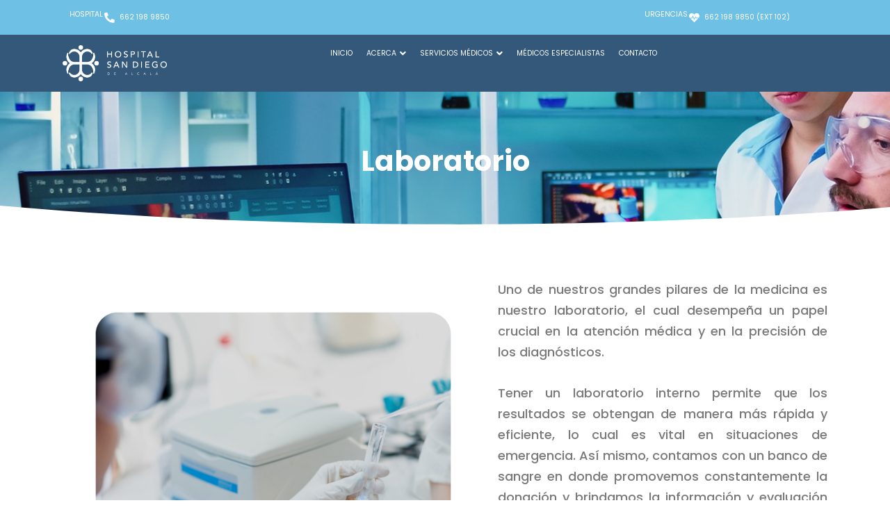

--- FILE ---
content_type: text/css
request_url: https://hospitalsandiegodealcala.com/wp-content/uploads/elementor/css/post-10.css?ver=1733445601
body_size: 1712
content:
.elementor-kit-10{--e-global-color-primary:#3C5775;--e-global-color-secondary:#54595F;--e-global-color-text:#7A7A7A;--e-global-color-accent:#3C5775;--e-global-color-f9c4535:#3C5775;--e-global-color-a70c361:#6EC1E4;--e-global-color-765c2e0:#F3C395;--e-global-color-5ef02a1:#FF8FA7;--e-global-color-1fd87ea:#3C5775B8;--e-global-color-e3a5c4a:#F9DFC6;--e-global-color-40336b7:#EFCDAB;--e-global-color-90b3c96:#EFF2F7;--e-global-color-4bac419:#FFEAEF;--e-global-color-18e7303:#C58A40;--e-global-color-29d7f2c:#DCDDFF;--e-global-color-1ae84bd:#5B8FBE;--e-global-typography-primary-font-family:"Poppins";--e-global-typography-primary-font-weight:600;--e-global-typography-secondary-font-family:"Poppins";--e-global-typography-secondary-font-weight:400;--e-global-typography-text-font-family:"Poppins";--e-global-typography-text-font-weight:400;--e-global-typography-accent-font-family:"Poppins";--e-global-typography-accent-font-weight:500;--e-global-typography-047acc9-font-family:"Poppins";--e-global-typography-047acc9-font-size:1.2rem;--e-global-typography-047acc9-font-weight:600;}.elementor-kit-10 e-page-transition{background-color:#FFBC7D;}.elementor-section.elementor-section-boxed > .elementor-container{max-width:1140px;}.e-con{--container-max-width:1140px;}.elementor-widget:not(:last-child){margin-block-end:20px;}.elementor-element{--widgets-spacing:20px 20px;}{}h1.entry-title{display:var(--page-title-display);}@media(max-width:1024px){.elementor-section.elementor-section-boxed > .elementor-container{max-width:1024px;}.e-con{--container-max-width:1024px;}}@media(max-width:767px){.elementor-section.elementor-section-boxed > .elementor-container{max-width:767px;}.e-con{--container-max-width:767px;}}

--- FILE ---
content_type: text/css
request_url: https://hospitalsandiegodealcala.com/wp-content/uploads/elementor/css/post-415.css?ver=1733447106
body_size: 7793
content:
.elementor-415 .elementor-element.elementor-element-c97e99e{--display:flex;--min-height:200px;--flex-direction:column;--container-widget-width:100%;--container-widget-height:initial;--container-widget-flex-grow:0;--container-widget-align-self:initial;--flex-wrap-mobile:wrap;--justify-content:center;--background-transition:0.3s;--overlay-opacity:0.5;--padding-top:60px;--padding-bottom:60px;--padding-left:0px;--padding-right:0px;}.elementor-415 .elementor-element.elementor-element-c97e99e:not(.elementor-motion-effects-element-type-background), .elementor-415 .elementor-element.elementor-element-c97e99e > .elementor-motion-effects-container > .elementor-motion-effects-layer{background-color:#FFFFFF;background-image:url("https://hospitalsandiegodealcala.com/wp-content/uploads/2024/05/head-especialistas.webp");background-position:center center;background-repeat:no-repeat;background-size:cover;}.elementor-415 .elementor-element.elementor-element-c97e99e::before, .elementor-415 .elementor-element.elementor-element-c97e99e > .elementor-background-video-container::before, .elementor-415 .elementor-element.elementor-element-c97e99e > .e-con-inner > .elementor-background-video-container::before, .elementor-415 .elementor-element.elementor-element-c97e99e > .elementor-background-slideshow::before, .elementor-415 .elementor-element.elementor-element-c97e99e > .e-con-inner > .elementor-background-slideshow::before, .elementor-415 .elementor-element.elementor-element-c97e99e > .elementor-motion-effects-container > .elementor-motion-effects-layer::before{background-color:var( --e-global-color-f9c4535 );--background-overlay:'';}.elementor-415 .elementor-element.elementor-element-c97e99e, .elementor-415 .elementor-element.elementor-element-c97e99e::before{--border-transition:0.3s;}.elementor-415 .elementor-element.elementor-element-c97e99e > .elementor-shape-bottom svg, .elementor-415 .elementor-element.elementor-element-c97e99e > .e-con-inner > .elementor-shape-bottom svg{width:calc(264vw + 1.3px);}.elementor-widget-heading .elementor-heading-title{color:var( --e-global-color-primary );font-family:var( --e-global-typography-primary-font-family ), Sans-serif;font-weight:var( --e-global-typography-primary-font-weight );}.elementor-415 .elementor-element.elementor-element-f391832 > .elementor-widget-container{margin:0px 0px 0px 0px;padding:0px 0px 0px 0px;}.elementor-415 .elementor-element.elementor-element-f391832{text-align:center;}.elementor-415 .elementor-element.elementor-element-f391832 .elementor-heading-title{color:#FFFFFF;font-family:"Poppins", Sans-serif;font-size:2.7rem;font-weight:700;}.elementor-415 .elementor-element.elementor-element-b0dae89{--display:flex;--flex-direction:row;--container-widget-width:calc( ( 1 - var( --container-widget-flex-grow ) ) * 100% );--container-widget-height:100%;--container-widget-flex-grow:1;--container-widget-align-self:stretch;--flex-wrap-mobile:wrap;--align-items:stretch;--gap:10px 10px;--background-transition:0.3s;--padding-top:50px;--padding-bottom:0px;--padding-left:50px;--padding-right:50px;}.elementor-415 .elementor-element.elementor-element-1f31c01{--display:flex;--flex-direction:row;--container-widget-width:calc( ( 1 - var( --container-widget-flex-grow ) ) * 100% );--container-widget-height:100%;--container-widget-flex-grow:1;--container-widget-align-self:stretch;--flex-wrap-mobile:wrap;--align-items:stretch;--gap:10px 10px;--background-transition:0.3s;}.elementor-415 .elementor-element.elementor-element-bf070bd{--display:flex;--background-transition:0.3s;}.elementor-widget-image .widget-image-caption{color:var( --e-global-color-text );font-family:var( --e-global-typography-text-font-family ), Sans-serif;font-weight:var( --e-global-typography-text-font-weight );}.elementor-415 .elementor-element.elementor-element-8f363c7{--display:flex;--justify-content:center;--background-transition:0.3s;}.elementor-widget-text-editor{color:var( --e-global-color-text );font-family:var( --e-global-typography-text-font-family ), Sans-serif;font-weight:var( --e-global-typography-text-font-weight );}.elementor-widget-text-editor.elementor-drop-cap-view-stacked .elementor-drop-cap{background-color:var( --e-global-color-primary );}.elementor-widget-text-editor.elementor-drop-cap-view-framed .elementor-drop-cap, .elementor-widget-text-editor.elementor-drop-cap-view-default .elementor-drop-cap{color:var( --e-global-color-primary );border-color:var( --e-global-color-primary );}.elementor-415 .elementor-element.elementor-element-d31a84a > .elementor-widget-container{margin:0px 0px 0px 0px;}.elementor-415 .elementor-element.elementor-element-d31a84a{text-align:justify;font-family:"Poppins", Sans-serif;font-size:1.2rem;font-weight:500;line-height:2rem;}.elementor-widget-button .elementor-button{background-color:var( --e-global-color-accent );font-family:var( --e-global-typography-accent-font-family ), Sans-serif;font-weight:var( --e-global-typography-accent-font-weight );}.elementor-415 .elementor-element.elementor-element-58f09b6 .elementor-button{background-color:var( --e-global-color-f9c4535 );font-family:"Poppins", Sans-serif;font-size:1.2rem;font-weight:500;line-height:1.2rem;border-radius:40px 40px 40px 40px;padding:0.5rem 1rem 0.5rem 1rem;}.elementor-415 .elementor-element.elementor-element-58f09b6 .elementor-button-content-wrapper{flex-direction:row;}.elementor-415 .elementor-element.elementor-element-a616c5a{--display:flex;--flex-direction:column;--container-widget-width:100%;--container-widget-height:initial;--container-widget-flex-grow:0;--container-widget-align-self:initial;--flex-wrap-mobile:wrap;--background-transition:0.3s;}.elementor-415 .elementor-element.elementor-element-fc163a8 > .elementor-widget-container{margin:0px 0px 0px 0px;}.elementor-415 .elementor-element.elementor-element-fc163a8{text-align:justify;font-family:"Poppins", Sans-serif;font-size:1.2rem;font-weight:500;line-height:2rem;}.elementor-415 .elementor-element.elementor-element-3801218 .elementor-button{background-color:var( --e-global-color-f9c4535 );font-family:"Poppins", Sans-serif;font-size:1.2rem;font-weight:500;line-height:1.2rem;border-radius:40px 40px 40px 40px;padding:0.5rem 1rem 0.5rem 1rem;}.elementor-415 .elementor-element.elementor-element-3801218 .elementor-button-content-wrapper{flex-direction:row;}@media(max-width:1024px){.elementor-415 .elementor-element.elementor-element-1f31c01{--flex-direction:column;--container-widget-width:100%;--container-widget-height:initial;--container-widget-flex-grow:0;--container-widget-align-self:initial;--flex-wrap-mobile:wrap;}}@media(max-width:767px){.elementor-415 .elementor-element.elementor-element-f391832{text-align:center;}.elementor-415 .elementor-element.elementor-element-b0dae89{--content-width:1092px;--min-height:0px;}.elementor-415 .elementor-element.elementor-element-1f31c01{--width:100%;--align-items:center;--container-widget-width:calc( ( 1 - var( --container-widget-flex-grow ) ) * 100% );--flex-wrap:nowrap;}.elementor-415 .elementor-element.elementor-element-bf070bd{--width:100%;--flex-direction:column;--container-widget-width:100%;--container-widget-height:initial;--container-widget-flex-grow:0;--container-widget-align-self:initial;--flex-wrap-mobile:wrap;--justify-content:center;}.elementor-415 .elementor-element.elementor-element-fc163a8{font-size:1rem;}.elementor-415 .elementor-element.elementor-element-a616c5a{--padding-top:0px;--padding-bottom:30px;--padding-left:20px;--padding-right:20px;}}@media(min-width:768px){.elementor-415 .elementor-element.elementor-element-bf070bd{--width:55.899%;}.elementor-415 .elementor-element.elementor-element-8f363c7{--width:44.101%;}}@media(max-width:1024px) and (min-width:768px){.elementor-415 .elementor-element.elementor-element-8f363c7{--width:100%;}}

--- FILE ---
content_type: text/css
request_url: https://hospitalsandiegodealcala.com/wp-content/uploads/elementor/css/post-27.css?ver=1749165556
body_size: 20933
content:
.elementor-27 .elementor-element.elementor-element-23e14c4{--display:flex;--flex-direction:column;--container-widget-width:100%;--container-widget-height:initial;--container-widget-flex-grow:0;--container-widget-align-self:initial;--flex-wrap-mobile:wrap;--padding-top:0px;--padding-bottom:0px;--padding-left:0px;--padding-right:0px;}.elementor-27 .elementor-element.elementor-element-23e14c4:not(.elementor-motion-effects-element-type-background), .elementor-27 .elementor-element.elementor-element-23e14c4 > .elementor-motion-effects-container > .elementor-motion-effects-layer{background-color:var( --e-global-color-a70c361 );}.elementor-27 .elementor-element.elementor-element-1ae110f{--display:flex;--flex-direction:row;--container-widget-width:calc( ( 1 - var( --container-widget-flex-grow ) ) * 100% );--container-widget-height:100%;--container-widget-flex-grow:1;--container-widget-align-self:stretch;--flex-wrap-mobile:wrap;--justify-content:space-between;--align-items:center;--padding-top:3px;--padding-bottom:3px;--padding-left:20px;--padding-right:0px;}.elementor-27 .elementor-element.elementor-element-857cc58{--display:flex;--flex-direction:row;--container-widget-width:calc( ( 1 - var( --container-widget-flex-grow ) ) * 100% );--container-widget-height:100%;--container-widget-flex-grow:1;--container-widget-align-self:stretch;--flex-wrap-mobile:wrap;--justify-content:flex-end;--align-items:center;}.elementor-widget-heading .elementor-heading-title{font-family:var( --e-global-typography-primary-font-family ), Sans-serif;font-weight:var( --e-global-typography-primary-font-weight );color:var( --e-global-color-primary );}.elementor-27 .elementor-element.elementor-element-b03397d{width:auto;max-width:auto;}.elementor-27 .elementor-element.elementor-element-b03397d .elementor-heading-title{font-family:"Poppins", Sans-serif;font-size:0.7rem;font-weight:400;text-transform:uppercase;line-height:1rem;color:#FFFFFF;}.elementor-widget-icon-list .elementor-icon-list-item:not(:last-child):after{border-color:var( --e-global-color-text );}.elementor-widget-icon-list .elementor-icon-list-icon i{color:var( --e-global-color-primary );}.elementor-widget-icon-list .elementor-icon-list-icon svg{fill:var( --e-global-color-primary );}.elementor-widget-icon-list .elementor-icon-list-item > .elementor-icon-list-text, .elementor-widget-icon-list .elementor-icon-list-item > a{font-family:var( --e-global-typography-text-font-family ), Sans-serif;font-weight:var( --e-global-typography-text-font-weight );}.elementor-widget-icon-list .elementor-icon-list-text{color:var( --e-global-color-secondary );}.elementor-27 .elementor-element.elementor-element-7a6225d{width:auto;max-width:auto;--e-icon-list-icon-size:1rem;--icon-vertical-offset:0px;}.elementor-27 .elementor-element.elementor-element-7a6225d .elementor-icon-list-items:not(.elementor-inline-items) .elementor-icon-list-item:not(:last-child){padding-bottom:calc(0.6rem/2);}.elementor-27 .elementor-element.elementor-element-7a6225d .elementor-icon-list-items:not(.elementor-inline-items) .elementor-icon-list-item:not(:first-child){margin-top:calc(0.6rem/2);}.elementor-27 .elementor-element.elementor-element-7a6225d .elementor-icon-list-items.elementor-inline-items .elementor-icon-list-item{margin-right:calc(0.6rem/2);margin-left:calc(0.6rem/2);}.elementor-27 .elementor-element.elementor-element-7a6225d .elementor-icon-list-items.elementor-inline-items{margin-right:calc(-0.6rem/2);margin-left:calc(-0.6rem/2);}body.rtl .elementor-27 .elementor-element.elementor-element-7a6225d .elementor-icon-list-items.elementor-inline-items .elementor-icon-list-item:after{left:calc(-0.6rem/2);}body:not(.rtl) .elementor-27 .elementor-element.elementor-element-7a6225d .elementor-icon-list-items.elementor-inline-items .elementor-icon-list-item:after{right:calc(-0.6rem/2);}.elementor-27 .elementor-element.elementor-element-7a6225d .elementor-icon-list-icon i{color:#FFFFFF;transition:color 0.3s;}.elementor-27 .elementor-element.elementor-element-7a6225d .elementor-icon-list-icon svg{fill:#FFFFFF;transition:fill 0.3s;}.elementor-27 .elementor-element.elementor-element-7a6225d .elementor-icon-list-icon{padding-right:0px;}.elementor-27 .elementor-element.elementor-element-7a6225d .elementor-icon-list-item > .elementor-icon-list-text, .elementor-27 .elementor-element.elementor-element-7a6225d .elementor-icon-list-item > a{font-family:"Poppins", Sans-serif;font-size:0.7rem;font-weight:400;}.elementor-27 .elementor-element.elementor-element-7a6225d .elementor-icon-list-text{color:var( --e-global-color-astglobalcolor5 );transition:color 0.3s;}.elementor-27 .elementor-element.elementor-element-47da9f9{--display:flex;--flex-direction:row;--container-widget-width:calc( ( 1 - var( --container-widget-flex-grow ) ) * 100% );--container-widget-height:100%;--container-widget-flex-grow:1;--container-widget-align-self:stretch;--flex-wrap-mobile:wrap;--justify-content:flex-end;--align-items:center;}.elementor-27 .elementor-element.elementor-element-5c7e1bd{width:auto;max-width:auto;}.elementor-27 .elementor-element.elementor-element-5c7e1bd .elementor-heading-title{font-family:"Poppins", Sans-serif;font-size:0.7rem;font-weight:400;text-transform:uppercase;line-height:1rem;color:#FFFFFF;}.elementor-27 .elementor-element.elementor-element-a7a7b33{width:auto;max-width:auto;--e-icon-list-icon-size:1rem;--icon-vertical-offset:0px;}.elementor-27 .elementor-element.elementor-element-a7a7b33 > .elementor-widget-container{padding:0px 10px 0px 0px;}.elementor-27 .elementor-element.elementor-element-a7a7b33 .elementor-icon-list-items:not(.elementor-inline-items) .elementor-icon-list-item:not(:last-child){padding-bottom:calc(0.6rem/2);}.elementor-27 .elementor-element.elementor-element-a7a7b33 .elementor-icon-list-items:not(.elementor-inline-items) .elementor-icon-list-item:not(:first-child){margin-top:calc(0.6rem/2);}.elementor-27 .elementor-element.elementor-element-a7a7b33 .elementor-icon-list-items.elementor-inline-items .elementor-icon-list-item{margin-right:calc(0.6rem/2);margin-left:calc(0.6rem/2);}.elementor-27 .elementor-element.elementor-element-a7a7b33 .elementor-icon-list-items.elementor-inline-items{margin-right:calc(-0.6rem/2);margin-left:calc(-0.6rem/2);}body.rtl .elementor-27 .elementor-element.elementor-element-a7a7b33 .elementor-icon-list-items.elementor-inline-items .elementor-icon-list-item:after{left:calc(-0.6rem/2);}body:not(.rtl) .elementor-27 .elementor-element.elementor-element-a7a7b33 .elementor-icon-list-items.elementor-inline-items .elementor-icon-list-item:after{right:calc(-0.6rem/2);}.elementor-27 .elementor-element.elementor-element-a7a7b33 .elementor-icon-list-icon i{color:#FFFFFF;transition:color 0.3s;}.elementor-27 .elementor-element.elementor-element-a7a7b33 .elementor-icon-list-icon svg{fill:#FFFFFF;transition:fill 0.3s;}.elementor-27 .elementor-element.elementor-element-a7a7b33 .elementor-icon-list-icon{padding-right:0px;}.elementor-27 .elementor-element.elementor-element-a7a7b33 .elementor-icon-list-item > .elementor-icon-list-text, .elementor-27 .elementor-element.elementor-element-a7a7b33 .elementor-icon-list-item > a{font-family:"Poppins", Sans-serif;font-size:0.7rem;font-weight:400;}.elementor-27 .elementor-element.elementor-element-a7a7b33 .elementor-icon-list-text{color:var( --e-global-color-astglobalcolor5 );transition:color 0.3s;}.elementor-27 .elementor-element.elementor-element-fd1b563{--display:flex;--flex-direction:column;--container-widget-width:100%;--container-widget-height:initial;--container-widget-flex-grow:0;--container-widget-align-self:initial;--flex-wrap-mobile:wrap;--padding-top:0px;--padding-bottom:0px;--padding-left:0px;--padding-right:0px;}.elementor-27 .elementor-element.elementor-element-fd1b563:not(.elementor-motion-effects-element-type-background), .elementor-27 .elementor-element.elementor-element-fd1b563 > .elementor-motion-effects-container > .elementor-motion-effects-layer{background-color:#34587A;}.elementor-27 .elementor-element.elementor-element-12efc00{--display:flex;--flex-direction:row;--container-widget-width:calc( ( 1 - var( --container-widget-flex-grow ) ) * 100% );--container-widget-height:100%;--container-widget-flex-grow:1;--container-widget-align-self:stretch;--flex-wrap-mobile:wrap;--justify-content:space-between;--align-items:center;--padding-top:15px;--padding-bottom:15px;--padding-left:20px;--padding-right:20px;}.elementor-widget-image .widget-image-caption{color:var( --e-global-color-text );font-family:var( --e-global-typography-text-font-family ), Sans-serif;font-weight:var( --e-global-typography-text-font-weight );}.elementor-27 .elementor-element.elementor-element-f26e803{width:var( --container-widget-width, 10rem );max-width:10rem;--container-widget-width:10rem;--container-widget-flex-grow:0;text-align:left;}.elementor-27 .elementor-element.elementor-element-f26e803 > .elementor-widget-container{padding:0px 0px 0px 0px;}.elementor-27 .elementor-element.elementor-element-f26e803 img{filter:brightness( 200% ) contrast( 100% ) saturate( 0% ) blur( 0px ) hue-rotate( 0deg );}.elementor-27 .elementor-element.elementor-element-07d54dc .jet-nav--horizontal{justify-content:flex-end;text-align:right;}.elementor-27 .elementor-element.elementor-element-07d54dc .jet-nav--vertical .menu-item-link-top{justify-content:flex-end;text-align:right;}.elementor-27 .elementor-element.elementor-element-07d54dc .jet-nav--vertical-sub-bottom .menu-item-link-sub{justify-content:flex-end;text-align:right;}.elementor-27 .elementor-element.elementor-element-07d54dc .jet-mobile-menu.jet-mobile-menu-trigger-active .menu-item-link{justify-content:flex-end;text-align:right;}.elementor-27 .elementor-element.elementor-element-07d54dc{width:var( --container-widget-width, 65% );max-width:65%;--container-widget-width:65%;--container-widget-flex-grow:0;}.elementor-27 .elementor-element.elementor-element-07d54dc > .elementor-widget-container{padding:0px 0px 0px 0px;}body:not(.rtl) .elementor-27 .elementor-element.elementor-element-07d54dc .jet-nav--horizontal .jet-nav__sub{text-align:left;}body.rtl .elementor-27 .elementor-element.elementor-element-07d54dc .jet-nav--horizontal .jet-nav__sub{text-align:right;}.elementor-27 .elementor-element.elementor-element-07d54dc .menu-item-link-top{color:#FFFFFF;padding:0px 10px 0px 10px;}.elementor-27 .elementor-element.elementor-element-07d54dc .menu-item-link-top .jet-nav-link-text{font-family:"Poppins", Sans-serif;font-size:0.7rem;}.elementor-27 .elementor-element.elementor-element-07d54dc .menu-item-link-top .jet-nav-arrow{font-size:14px;margin-left:5px;}.elementor-27 .elementor-element.elementor-element-07d54dc .menu-item-link-top .jet-nav-arrow svg{width:14px;}.elementor-27 .elementor-element.elementor-element-07d54dc .jet-nav--vertical-sub-left-side .menu-item-link-top .jet-nav-arrow{margin-right:5px;margin-left:0;}.elementor-27 .elementor-element.elementor-element-07d54dc .jet-mobile-menu.jet-mobile-menu-trigger-active .jet-nav--vertical-sub-left-side .menu-item-link-top .jet-nav-arrow{margin-left:5px;margin-right:0;}.elementor-27 .elementor-element.elementor-element-07d54dc .jet-nav__sub{background-color:#FFFFFF;}.elementor-27 .elementor-element.elementor-element-07d54dc .menu-item-link-sub .jet-nav-link-text{font-family:"Poppins", Sans-serif;font-size:0.7rem;font-weight:600;}.elementor-27 .elementor-element.elementor-element-07d54dc .menu-item-link-sub{background-color:#FFFFFF;color:var( --e-global-color-f9c4535 );padding:5px 10px 5px 10px;}.elementor-27 .elementor-element.elementor-element-07d54dc .menu-item:hover > .menu-item-link-sub{background-color:var( --e-global-color-a70c361 );color:#FFFFFF;}.elementor-27 .elementor-element.elementor-element-07d54dc .menu-item.current-menu-item > .menu-item-link-sub{background-color:var( --e-global-color-f9c4535 );color:#FFFFFF;}.elementor-27 .elementor-element.elementor-element-07d54dc .jet-nav__mobile-trigger{background-color:#FFFFFF00;color:#FFFFFF;border-style:solid;border-radius:100px 100px 100px 100px;font-size:29px;}.elementor-27 .elementor-element.elementor-element-07d54dc .jet-mobile-menu-active .jet-nav{width:280px;background-color:var( --e-global-color-f9c4535 );padding:25px 25px 25px 25px;}.elementor-27 .elementor-element.elementor-element-07d54dc .jet-nav__mobile-close-btn{color:#FFFFFF;font-size:35px;}@media(max-width:1024px){.elementor-27 .elementor-element.elementor-element-23e14c4{--justify-content:center;--align-items:center;--container-widget-width:calc( ( 1 - var( --container-widget-flex-grow ) ) * 100% );}.elementor-27 .elementor-element.elementor-element-07d54dc{--container-widget-width:78vw;--container-widget-flex-grow:0;width:var( --container-widget-width, 78vw );max-width:78vw;}}@media(max-width:767px){.elementor-27 .elementor-element.elementor-element-23e14c4{--content-width:100%;--flex-direction:row;--container-widget-width:calc( ( 1 - var( --container-widget-flex-grow ) ) * 100% );--container-widget-height:100%;--container-widget-flex-grow:1;--container-widget-align-self:stretch;--flex-wrap-mobile:wrap;--justify-content:center;--align-items:center;--padding-top:16px;--padding-bottom:16px;--padding-left:15px;--padding-right:15px;}.elementor-27 .elementor-element.elementor-element-1ae110f{--width:100%;--flex-direction:column;--container-widget-width:calc( ( 1 - var( --container-widget-flex-grow ) ) * 100% );--container-widget-height:initial;--container-widget-flex-grow:0;--container-widget-align-self:initial;--flex-wrap-mobile:wrap;--justify-content:flex-start;--align-items:flex-start;--gap:0px 0px;--row-gap:0px;--column-gap:0px;--padding-top:0px;--padding-bottom:0px;--padding-left:0px;--padding-right:0px;}.elementor-27 .elementor-element.elementor-element-857cc58{--width:100%;--flex-direction:row;--container-widget-width:calc( ( 1 - var( --container-widget-flex-grow ) ) * 100% );--container-widget-height:100%;--container-widget-flex-grow:1;--container-widget-align-self:stretch;--flex-wrap-mobile:wrap;--justify-content:space-between;--align-items:center;--gap:0px 0px;--row-gap:0px;--column-gap:0px;--margin-top:0px;--margin-bottom:0px;--margin-left:0px;--margin-right:0px;--padding-top:0px;--padding-bottom:0px;--padding-left:0px;--padding-right:0px;}.elementor-27 .elementor-element.elementor-element-b03397d > .elementor-widget-container{padding:0px 0px 0px 0px;}.elementor-27 .elementor-element.elementor-element-b03397d .elementor-heading-title{font-size:1rem;}.elementor-27 .elementor-element.elementor-element-7a6225d.elementor-element{--flex-grow:1;--flex-shrink:0;}.elementor-27 .elementor-element.elementor-element-7a6225d .elementor-icon-list-items:not(.elementor-inline-items) .elementor-icon-list-item:not(:last-child){padding-bottom:calc(0rem/2);}.elementor-27 .elementor-element.elementor-element-7a6225d .elementor-icon-list-items:not(.elementor-inline-items) .elementor-icon-list-item:not(:first-child){margin-top:calc(0rem/2);}.elementor-27 .elementor-element.elementor-element-7a6225d .elementor-icon-list-items.elementor-inline-items .elementor-icon-list-item{margin-right:calc(0rem/2);margin-left:calc(0rem/2);}.elementor-27 .elementor-element.elementor-element-7a6225d .elementor-icon-list-items.elementor-inline-items{margin-right:calc(-0rem/2);margin-left:calc(-0rem/2);}body.rtl .elementor-27 .elementor-element.elementor-element-7a6225d .elementor-icon-list-items.elementor-inline-items .elementor-icon-list-item:after{left:calc(-0rem/2);}body:not(.rtl) .elementor-27 .elementor-element.elementor-element-7a6225d .elementor-icon-list-items.elementor-inline-items .elementor-icon-list-item:after{right:calc(-0rem/2);}.elementor-27 .elementor-element.elementor-element-7a6225d .elementor-icon-list-item > .elementor-icon-list-text, .elementor-27 .elementor-element.elementor-element-7a6225d .elementor-icon-list-item > a{font-size:1rem;}.elementor-27 .elementor-element.elementor-element-47da9f9{--width:100%;--flex-direction:row;--container-widget-width:calc( ( 1 - var( --container-widget-flex-grow ) ) * 100% );--container-widget-height:100%;--container-widget-flex-grow:1;--container-widget-align-self:stretch;--flex-wrap-mobile:wrap;--justify-content:flex-start;--align-items:center;--gap:0px 0px;--row-gap:0px;--column-gap:0px;--padding-top:0px;--padding-bottom:0px;--padding-left:0px;--padding-right:0px;}.elementor-27 .elementor-element.elementor-element-5c7e1bd .elementor-heading-title{font-size:1rem;}.elementor-27 .elementor-element.elementor-element-a7a7b33 > .elementor-widget-container{padding:0px 0px 0px 0px;}.elementor-27 .elementor-element.elementor-element-a7a7b33.elementor-element{--flex-grow:1;--flex-shrink:0;}.elementor-27 .elementor-element.elementor-element-a7a7b33 .elementor-icon-list-items:not(.elementor-inline-items) .elementor-icon-list-item:not(:last-child){padding-bottom:calc(0.1rem/2);}.elementor-27 .elementor-element.elementor-element-a7a7b33 .elementor-icon-list-items:not(.elementor-inline-items) .elementor-icon-list-item:not(:first-child){margin-top:calc(0.1rem/2);}.elementor-27 .elementor-element.elementor-element-a7a7b33 .elementor-icon-list-items.elementor-inline-items .elementor-icon-list-item{margin-right:calc(0.1rem/2);margin-left:calc(0.1rem/2);}.elementor-27 .elementor-element.elementor-element-a7a7b33 .elementor-icon-list-items.elementor-inline-items{margin-right:calc(-0.1rem/2);margin-left:calc(-0.1rem/2);}body.rtl .elementor-27 .elementor-element.elementor-element-a7a7b33 .elementor-icon-list-items.elementor-inline-items .elementor-icon-list-item:after{left:calc(-0.1rem/2);}body:not(.rtl) .elementor-27 .elementor-element.elementor-element-a7a7b33 .elementor-icon-list-items.elementor-inline-items .elementor-icon-list-item:after{right:calc(-0.1rem/2);}.elementor-27 .elementor-element.elementor-element-a7a7b33 .elementor-icon-list-item > .elementor-icon-list-text, .elementor-27 .elementor-element.elementor-element-a7a7b33 .elementor-icon-list-item > a{font-size:1rem;}.elementor-27 .elementor-element.elementor-element-fd1b563{--flex-direction:row;--container-widget-width:calc( ( 1 - var( --container-widget-flex-grow ) ) * 100% );--container-widget-height:100%;--container-widget-flex-grow:1;--container-widget-align-self:stretch;--flex-wrap-mobile:wrap;--justify-content:flex-start;--align-items:center;--gap:0px 0px;--row-gap:0px;--column-gap:0px;--padding-top:0px;--padding-bottom:0px;--padding-left:0px;--padding-right:0px;}.elementor-27 .elementor-element.elementor-element-12efc00{--width:100%;--flex-direction:row;--container-widget-width:initial;--container-widget-height:100%;--container-widget-flex-grow:1;--container-widget-align-self:stretch;--flex-wrap-mobile:wrap;--gap:0px 0px;--row-gap:0px;--column-gap:0px;--padding-top:10px;--padding-bottom:10px;--padding-left:15px;--padding-right:15px;}.elementor-27 .elementor-element.elementor-element-f26e803 > .elementor-widget-container{margin:0rem 0rem 0rem 0rem;padding:0px 0px 0px 0px;}.elementor-27 .elementor-element.elementor-element-f26e803{--container-widget-width:70%;--container-widget-flex-grow:0;width:var( --container-widget-width, 70% );max-width:70%;}.elementor-27 .elementor-element.elementor-element-f26e803 img{width:100%;}.elementor-27 .elementor-element.elementor-element-07d54dc .jet-nav--horizontal{justify-content:center;text-align:center;}.elementor-27 .elementor-element.elementor-element-07d54dc .jet-nav--vertical .menu-item-link-top{justify-content:center;text-align:center;}.elementor-27 .elementor-element.elementor-element-07d54dc .jet-nav--vertical-sub-bottom .menu-item-link-sub{justify-content:center;text-align:center;}.elementor-27 .elementor-element.elementor-element-07d54dc .jet-mobile-menu.jet-mobile-menu-trigger-active .menu-item-link{justify-content:center;text-align:center;}.elementor-27 .elementor-element.elementor-element-07d54dc{--container-widget-width:13%;--container-widget-flex-grow:0;width:var( --container-widget-width, 13% );max-width:13%;}.elementor-27 .elementor-element.elementor-element-07d54dc.elementor-element{--align-self:center;}.elementor-27 .elementor-element.elementor-element-07d54dc .menu-item-link-top .jet-nav-link-text{font-size:1rem;}.elementor-27 .elementor-element.elementor-element-07d54dc .menu-item-link-top{padding:3px 3px 3px 3px;}.elementor-27 .elementor-element.elementor-element-07d54dc .menu-item-link-sub .jet-nav-link-text{font-size:0.9rem;}.elementor-27 .elementor-element.elementor-element-07d54dc .jet-nav__mobile-trigger{border-width:0px 0px 0px 0px;}}@media(min-width:768px){.elementor-27 .elementor-element.elementor-element-1ae110f{--width:100%;}.elementor-27 .elementor-element.elementor-element-857cc58{--width:100%;}.elementor-27 .elementor-element.elementor-element-47da9f9{--width:35%;}.elementor-27 .elementor-element.elementor-element-12efc00{--width:100%;}}@media(max-width:1024px) and (min-width:768px){.elementor-27 .elementor-element.elementor-element-47da9f9{--width:60%;}}

--- FILE ---
content_type: text/css
request_url: https://hospitalsandiegodealcala.com/wp-content/uploads/elementor/css/post-37.css?ver=1733445601
body_size: 7992
content:
.elementor-37 .elementor-element.elementor-element-6686705{--display:flex;--flex-direction:column;--container-widget-width:100%;--container-widget-height:initial;--container-widget-flex-grow:0;--container-widget-align-self:initial;--flex-wrap-mobile:wrap;--background-transition:0.3s;}.elementor-37 .elementor-element.elementor-element-6686705:not(.elementor-motion-effects-element-type-background), .elementor-37 .elementor-element.elementor-element-6686705 > .elementor-motion-effects-container > .elementor-motion-effects-layer{background-color:#F5F5F5;}.elementor-37 .elementor-element.elementor-element-6686705, .elementor-37 .elementor-element.elementor-element-6686705::before{--border-transition:0.3s;}.elementor-widget-heading .elementor-heading-title{color:var( --e-global-color-primary );font-family:var( --e-global-typography-primary-font-family ), Sans-serif;font-weight:var( --e-global-typography-primary-font-weight );}.elementor-37 .elementor-element.elementor-element-b06ca01 .elementor-heading-title{font-family:"Poppins", Sans-serif;font-weight:600;}.elementor-37 .elementor-element.elementor-element-7431e4e{--display:flex;--flex-direction:row;--container-widget-width:initial;--container-widget-height:100%;--container-widget-flex-grow:1;--container-widget-align-self:stretch;--flex-wrap-mobile:wrap;--background-transition:0.3s;--padding-top:20px;--padding-bottom:20px;--padding-left:0px;--padding-right:0px;}.elementor-37 .elementor-element.elementor-element-7431e4e:not(.elementor-motion-effects-element-type-background), .elementor-37 .elementor-element.elementor-element-7431e4e > .elementor-motion-effects-container > .elementor-motion-effects-layer{background-color:#EFF2F7;}.elementor-37 .elementor-element.elementor-element-7431e4e, .elementor-37 .elementor-element.elementor-element-7431e4e::before{--border-transition:0.3s;}.elementor-37 .elementor-element.elementor-element-8210ac6{--display:flex;--background-transition:0.3s;--padding-top:0px;--padding-bottom:0px;--padding-left:0px;--padding-right:0px;}.elementor-widget-image .widget-image-caption{color:var( --e-global-color-text );font-family:var( --e-global-typography-text-font-family ), Sans-serif;font-weight:var( --e-global-typography-text-font-weight );}.elementor-37 .elementor-element.elementor-element-8210ac6.e-con{--flex-grow:0;--flex-shrink:0;}.elementor-37 .elementor-element.elementor-element-5511370{--display:flex;--gap:0px 0px;--background-transition:0.3s;}.elementor-37 .elementor-element.elementor-element-5511370.e-con{--flex-grow:0;--flex-shrink:0;}.elementor-37 .elementor-element.elementor-element-32cc766{--display:flex;--gap:0px 0px;--background-transition:0.3s;}.elementor-37 .elementor-element.elementor-element-32cc766.e-con{--flex-grow:0;--flex-shrink:0;}.elementor-widget-icon-list .elementor-icon-list-item:not(:last-child):after{border-color:var( --e-global-color-text );}.elementor-widget-icon-list .elementor-icon-list-icon i{color:var( --e-global-color-primary );}.elementor-widget-icon-list .elementor-icon-list-icon svg{fill:var( --e-global-color-primary );}.elementor-widget-icon-list .elementor-icon-list-item > .elementor-icon-list-text, .elementor-widget-icon-list .elementor-icon-list-item > a{font-family:var( --e-global-typography-text-font-family ), Sans-serif;font-weight:var( --e-global-typography-text-font-weight );}.elementor-widget-icon-list .elementor-icon-list-text{color:var( --e-global-color-secondary );}.elementor-37 .elementor-element.elementor-element-f475ed2 .elementor-icon-list-items:not(.elementor-inline-items) .elementor-icon-list-item:not(:last-child){padding-bottom:calc(8px/2);}.elementor-37 .elementor-element.elementor-element-f475ed2 .elementor-icon-list-items:not(.elementor-inline-items) .elementor-icon-list-item:not(:first-child){margin-top:calc(8px/2);}.elementor-37 .elementor-element.elementor-element-f475ed2 .elementor-icon-list-items.elementor-inline-items .elementor-icon-list-item{margin-right:calc(8px/2);margin-left:calc(8px/2);}.elementor-37 .elementor-element.elementor-element-f475ed2 .elementor-icon-list-items.elementor-inline-items{margin-right:calc(-8px/2);margin-left:calc(-8px/2);}body.rtl .elementor-37 .elementor-element.elementor-element-f475ed2 .elementor-icon-list-items.elementor-inline-items .elementor-icon-list-item:after{left:calc(-8px/2);}body:not(.rtl) .elementor-37 .elementor-element.elementor-element-f475ed2 .elementor-icon-list-items.elementor-inline-items .elementor-icon-list-item:after{right:calc(-8px/2);}.elementor-37 .elementor-element.elementor-element-f475ed2 .elementor-icon-list-icon i{color:#3C5775;transition:color 0.3s;}.elementor-37 .elementor-element.elementor-element-f475ed2 .elementor-icon-list-icon svg{fill:#3C5775;transition:fill 0.3s;}.elementor-37 .elementor-element.elementor-element-f475ed2{--e-icon-list-icon-size:14px;--icon-vertical-offset:0px;}.elementor-37 .elementor-element.elementor-element-f475ed2 .elementor-icon-list-item > .elementor-icon-list-text, .elementor-37 .elementor-element.elementor-element-f475ed2 .elementor-icon-list-item > a{font-family:"Poppins", Sans-serif;font-size:0.7rem;font-weight:400;line-height:1rem;}.elementor-37 .elementor-element.elementor-element-f475ed2 .elementor-icon-list-text{color:#3C5775;transition:color 0.3s;}.elementor-37 .elementor-element.elementor-element-ab70dcd{--display:flex;--gap:0px 0px;--background-transition:0.3s;}.elementor-37 .elementor-element.elementor-element-8327abb .elementor-icon-list-items:not(.elementor-inline-items) .elementor-icon-list-item:not(:last-child){padding-bottom:calc(8px/2);}.elementor-37 .elementor-element.elementor-element-8327abb .elementor-icon-list-items:not(.elementor-inline-items) .elementor-icon-list-item:not(:first-child){margin-top:calc(8px/2);}.elementor-37 .elementor-element.elementor-element-8327abb .elementor-icon-list-items.elementor-inline-items .elementor-icon-list-item{margin-right:calc(8px/2);margin-left:calc(8px/2);}.elementor-37 .elementor-element.elementor-element-8327abb .elementor-icon-list-items.elementor-inline-items{margin-right:calc(-8px/2);margin-left:calc(-8px/2);}body.rtl .elementor-37 .elementor-element.elementor-element-8327abb .elementor-icon-list-items.elementor-inline-items .elementor-icon-list-item:after{left:calc(-8px/2);}body:not(.rtl) .elementor-37 .elementor-element.elementor-element-8327abb .elementor-icon-list-items.elementor-inline-items .elementor-icon-list-item:after{right:calc(-8px/2);}.elementor-37 .elementor-element.elementor-element-8327abb .elementor-icon-list-icon i{color:#3C5775;transition:color 0.3s;}.elementor-37 .elementor-element.elementor-element-8327abb .elementor-icon-list-icon svg{fill:#3C5775;transition:fill 0.3s;}.elementor-37 .elementor-element.elementor-element-8327abb{--e-icon-list-icon-size:14px;--icon-vertical-offset:0px;}.elementor-37 .elementor-element.elementor-element-8327abb .elementor-icon-list-item > .elementor-icon-list-text, .elementor-37 .elementor-element.elementor-element-8327abb .elementor-icon-list-item > a{font-family:"Poppins", Sans-serif;font-size:0.7rem;font-weight:400;line-height:1rem;}.elementor-37 .elementor-element.elementor-element-8327abb .elementor-icon-list-text{color:#3C5775;transition:color 0.3s;}@media(min-width:768px){.elementor-37 .elementor-element.elementor-element-8210ac6{--width:23%;}.elementor-37 .elementor-element.elementor-element-5511370{--width:27%;}.elementor-37 .elementor-element.elementor-element-32cc766{--width:27%;}.elementor-37 .elementor-element.elementor-element-ab70dcd{--width:23%;}}@media(max-width:767px){.elementor-37 .elementor-element.elementor-element-b06ca01{text-align:center;}.elementor-37 .elementor-element.elementor-element-b06ca01 .elementor-heading-title{font-size:1.2rem;}.elementor-37 .elementor-element.elementor-element-7431e4e{--padding-top:10px;--padding-bottom:10px;--padding-left:25px;--padding-right:25px;}.elementor-37 .elementor-element.elementor-element-52e38f4.elementor-element{--align-self:center;}}